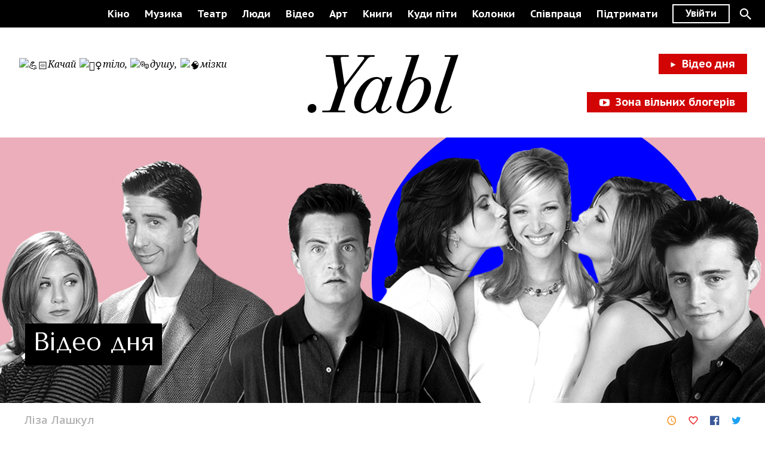

--- FILE ---
content_type: text/html; charset=UTF-8
request_url: https://yabl.ua/2020/06/25/zgadajte-druziv-razom-z-nami-odna-sekunda-z-kozhnogo-epizodu-kultovogo-shou
body_size: 1902
content:
<!doctype html>
<html lang="ru">
	<head>
		<meta charset="utf-8"><meta http-equiv="x-ua-compatible" content="ie=edge"><meta name="viewport" content="width=device-width,initial-scale=1"><meta name="theme-color" content="#000000"><meta name="msapplication-config" content="/assets/browserconfig.xml"><meta name="msapplication-TileColor" content="#000000"><meta name="msapplication-TileImage" content="/assets/mstile-150x150.png"><link rel="apple-touch-icon" href="/assets/apple-touch-icon.png"><link rel="icon" type="image/png" sizes="256x256" href="/assets/android-chrome-256x256.png"><link rel="icon" type="image/png" sizes="192x192" href="/assets/android-chrome-192x192.png"><link rel="icon" type="image/png" sizes="32x32" href="/assets/favicon-32x32.png"><link rel="icon" type="image/png" sizes="16x16" href="/assets/favicon-16x16.png"><link rel="shortcut icon" href="/assets/favicon.ico"><link rel="manifest" href="/assets/manifest.json"><link href="https://fonts.googleapis.com/css?family=Tenor+Sans:400|Noto+Serif:400i|Open+Sans:600|PT+Sans+Caption:700|Roboto+Slab&amp;subset=cyrillic" rel="stylesheet"><link href="/assets/main.min.ae307357.css" rel="stylesheet"><script async src="https://www.googletagmanager.com/gtag/js?id=UA-115318825-1"></script><script>window.dataLayer = window.dataLayer || [];function gtag(){dataLayer.push(arguments);}gtag('js', new Date());gtag('config', 'UA-115318825-1');</script><script type="text/javascript">!function(f,b,e,v,n,t,s)
{if(f.fbq)return;n=f.fbq=function(){n.callMethod?
n.callMethod.apply(n,arguments):n.queue.push(arguments)};
if(!f._fbq)f._fbq=n;n.push=n;n.loaded=!0;n.version='2.0';
n.queue=[];t=b.createElement(e);t.async=!0;
t.src=v;s=b.getElementsByTagName(e)[0];
s.parentNode.insertBefore(t,s)}(window,document,'script','https://connect.facebook.net/en_US/fbevents.js');
fbq('init', '179925609452901');</script>		<title>Згадайте &quot;Друзів&quot; разом із нами: одна секунда з кожного епізоду культового шоу</title>
<meta name="keywords" content="">
<meta name="description" content="">	<!-- Schema.org markup for Google+ -->
<meta itemprop="name" content="YABL">
<meta itemprop="description" content="">
<meta itemprop="image" content="https://static.yabl.ua/media/public/users/109/june/25/friends_second_fb.jpg">
<!-- Twitter Card data -->
<meta name="twitter:card" content="product">
<meta name="twitter:site" content="@yabl">
<meta name="twitter:title" content="Згадайте &quot;Друзів&quot; разом із нами: одна секунда з кожного епізоду культового шоу">
<meta name="twitter:description" content="">
<meta name="twitter:creator" content="@yabl">
<meta name="twitter:image" content="https://static.yabl.ua/media/public/users/109/june/25/friends_second_fb.jpg">
<!-- Open Graph data -->
<meta property="og:title" content="Згадайте &quot;Друзів&quot; разом із нами: одна секунда з кожного епізоду культового шоу">
<meta property="og:type" content="article">
<meta property="og:url" content="https://yabl.ua/2020/06/25/zgadajte-druziv-razom-z-nami-odna-sekunda-z-kozhnogo-epizodu-kultovogo-shou">
<meta property="og:image" content="https://static.yabl.ua/media/public/users/109/june/25/friends_second_fb.jpg">
<meta property="og:description" content="">
<meta property="og:site_name" content="YABL">	</head>
	<body>

		<h1 class="sr-only">YABL</h1>
		<div id="app" aria-hidden="true" style="height: 100%">
			<p class="cf-tweet-this cf-tt-target cf-tt-element-attached-bottom cf-tt-element-attached-center cf-tt-target-attached-top cf-tt-target-attached-center cf-tt-out-of-bounds cf-tt-out-of-bounds-top">Згадаймо разом з улюбленими героями всі невдалі прослуховування Джої, три шлюби Росса, таємні стосунки Чендлера і Моніки, дітей і дорослих, Дні подяки... і ще багато-багато найкращих моментів! Дивіться і насолоджуйтеся!</p>

<p class="cf-tweet-this cf-tt-target cf-tt-element-attached-bottom cf-tt-element-attached-center cf-tt-target-attached-top cf-tt-target-attached-center">
	<iframe width="700" height="394" src="https://www.youtube.com/embed/Ltr4OLoDDOM?list=WL" frameborder="0" allowfullscreen=""></iframe>
</p>
			<script src="/assets/main.min.f847ee03.js" defer="defer"></script>		</div>
		
	<script defer src="https://static.cloudflareinsights.com/beacon.min.js/vcd15cbe7772f49c399c6a5babf22c1241717689176015" integrity="sha512-ZpsOmlRQV6y907TI0dKBHq9Md29nnaEIPlkf84rnaERnq6zvWvPUqr2ft8M1aS28oN72PdrCzSjY4U6VaAw1EQ==" data-cf-beacon='{"version":"2024.11.0","token":"dfe416cb5d2c4408a130885b1cdccaeb","r":1,"server_timing":{"name":{"cfCacheStatus":true,"cfEdge":true,"cfExtPri":true,"cfL4":true,"cfOrigin":true,"cfSpeedBrain":true},"location_startswith":null}}' crossorigin="anonymous"></script>
</body>
</html>